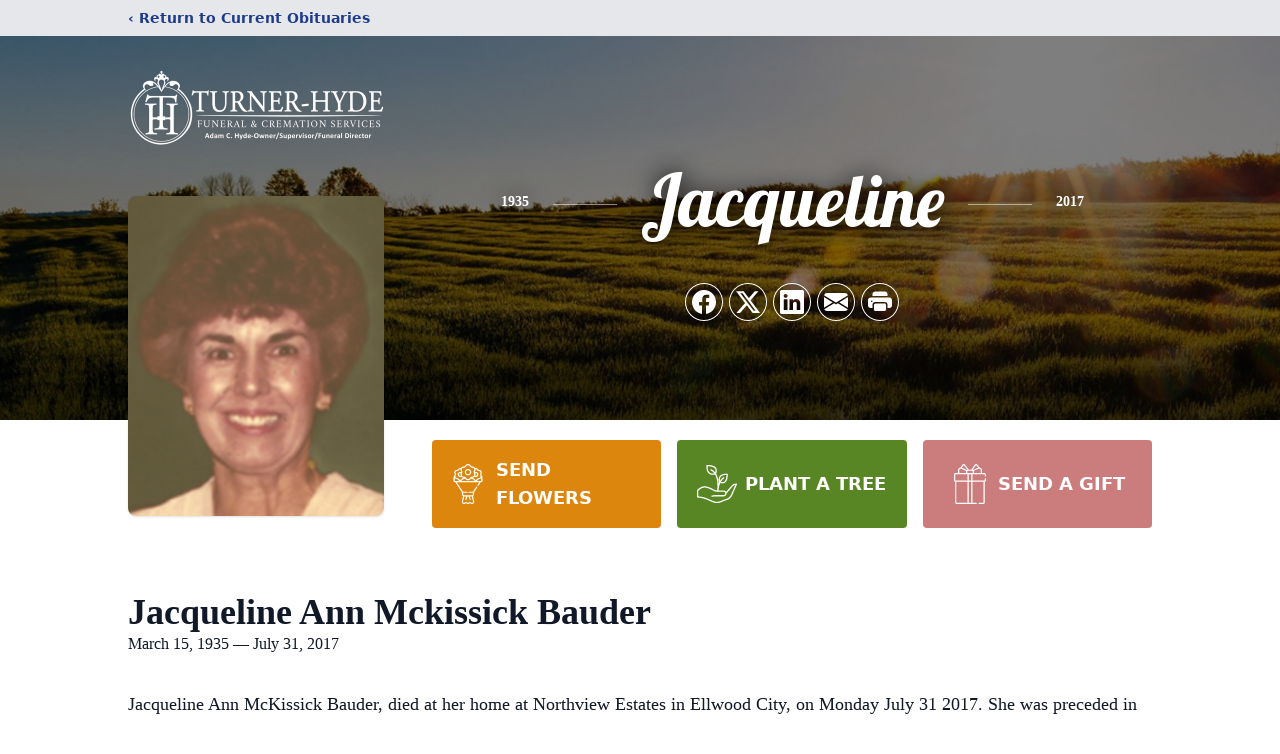

--- FILE ---
content_type: text/html; charset=utf-8
request_url: https://www.google.com/recaptcha/enterprise/anchor?ar=1&k=6LdUycsqAAAAADeYrEFKINf7wavlIxd1zlSrTVKd&co=aHR0cHM6Ly93d3cudHVybmVyZmguY29tOjQ0Mw..&hl=en&type=image&v=PoyoqOPhxBO7pBk68S4YbpHZ&theme=light&size=invisible&badge=bottomright&anchor-ms=20000&execute-ms=30000&cb=eqdb94wuulyz
body_size: 48823
content:
<!DOCTYPE HTML><html dir="ltr" lang="en"><head><meta http-equiv="Content-Type" content="text/html; charset=UTF-8">
<meta http-equiv="X-UA-Compatible" content="IE=edge">
<title>reCAPTCHA</title>
<style type="text/css">
/* cyrillic-ext */
@font-face {
  font-family: 'Roboto';
  font-style: normal;
  font-weight: 400;
  font-stretch: 100%;
  src: url(//fonts.gstatic.com/s/roboto/v48/KFO7CnqEu92Fr1ME7kSn66aGLdTylUAMa3GUBHMdazTgWw.woff2) format('woff2');
  unicode-range: U+0460-052F, U+1C80-1C8A, U+20B4, U+2DE0-2DFF, U+A640-A69F, U+FE2E-FE2F;
}
/* cyrillic */
@font-face {
  font-family: 'Roboto';
  font-style: normal;
  font-weight: 400;
  font-stretch: 100%;
  src: url(//fonts.gstatic.com/s/roboto/v48/KFO7CnqEu92Fr1ME7kSn66aGLdTylUAMa3iUBHMdazTgWw.woff2) format('woff2');
  unicode-range: U+0301, U+0400-045F, U+0490-0491, U+04B0-04B1, U+2116;
}
/* greek-ext */
@font-face {
  font-family: 'Roboto';
  font-style: normal;
  font-weight: 400;
  font-stretch: 100%;
  src: url(//fonts.gstatic.com/s/roboto/v48/KFO7CnqEu92Fr1ME7kSn66aGLdTylUAMa3CUBHMdazTgWw.woff2) format('woff2');
  unicode-range: U+1F00-1FFF;
}
/* greek */
@font-face {
  font-family: 'Roboto';
  font-style: normal;
  font-weight: 400;
  font-stretch: 100%;
  src: url(//fonts.gstatic.com/s/roboto/v48/KFO7CnqEu92Fr1ME7kSn66aGLdTylUAMa3-UBHMdazTgWw.woff2) format('woff2');
  unicode-range: U+0370-0377, U+037A-037F, U+0384-038A, U+038C, U+038E-03A1, U+03A3-03FF;
}
/* math */
@font-face {
  font-family: 'Roboto';
  font-style: normal;
  font-weight: 400;
  font-stretch: 100%;
  src: url(//fonts.gstatic.com/s/roboto/v48/KFO7CnqEu92Fr1ME7kSn66aGLdTylUAMawCUBHMdazTgWw.woff2) format('woff2');
  unicode-range: U+0302-0303, U+0305, U+0307-0308, U+0310, U+0312, U+0315, U+031A, U+0326-0327, U+032C, U+032F-0330, U+0332-0333, U+0338, U+033A, U+0346, U+034D, U+0391-03A1, U+03A3-03A9, U+03B1-03C9, U+03D1, U+03D5-03D6, U+03F0-03F1, U+03F4-03F5, U+2016-2017, U+2034-2038, U+203C, U+2040, U+2043, U+2047, U+2050, U+2057, U+205F, U+2070-2071, U+2074-208E, U+2090-209C, U+20D0-20DC, U+20E1, U+20E5-20EF, U+2100-2112, U+2114-2115, U+2117-2121, U+2123-214F, U+2190, U+2192, U+2194-21AE, U+21B0-21E5, U+21F1-21F2, U+21F4-2211, U+2213-2214, U+2216-22FF, U+2308-230B, U+2310, U+2319, U+231C-2321, U+2336-237A, U+237C, U+2395, U+239B-23B7, U+23D0, U+23DC-23E1, U+2474-2475, U+25AF, U+25B3, U+25B7, U+25BD, U+25C1, U+25CA, U+25CC, U+25FB, U+266D-266F, U+27C0-27FF, U+2900-2AFF, U+2B0E-2B11, U+2B30-2B4C, U+2BFE, U+3030, U+FF5B, U+FF5D, U+1D400-1D7FF, U+1EE00-1EEFF;
}
/* symbols */
@font-face {
  font-family: 'Roboto';
  font-style: normal;
  font-weight: 400;
  font-stretch: 100%;
  src: url(//fonts.gstatic.com/s/roboto/v48/KFO7CnqEu92Fr1ME7kSn66aGLdTylUAMaxKUBHMdazTgWw.woff2) format('woff2');
  unicode-range: U+0001-000C, U+000E-001F, U+007F-009F, U+20DD-20E0, U+20E2-20E4, U+2150-218F, U+2190, U+2192, U+2194-2199, U+21AF, U+21E6-21F0, U+21F3, U+2218-2219, U+2299, U+22C4-22C6, U+2300-243F, U+2440-244A, U+2460-24FF, U+25A0-27BF, U+2800-28FF, U+2921-2922, U+2981, U+29BF, U+29EB, U+2B00-2BFF, U+4DC0-4DFF, U+FFF9-FFFB, U+10140-1018E, U+10190-1019C, U+101A0, U+101D0-101FD, U+102E0-102FB, U+10E60-10E7E, U+1D2C0-1D2D3, U+1D2E0-1D37F, U+1F000-1F0FF, U+1F100-1F1AD, U+1F1E6-1F1FF, U+1F30D-1F30F, U+1F315, U+1F31C, U+1F31E, U+1F320-1F32C, U+1F336, U+1F378, U+1F37D, U+1F382, U+1F393-1F39F, U+1F3A7-1F3A8, U+1F3AC-1F3AF, U+1F3C2, U+1F3C4-1F3C6, U+1F3CA-1F3CE, U+1F3D4-1F3E0, U+1F3ED, U+1F3F1-1F3F3, U+1F3F5-1F3F7, U+1F408, U+1F415, U+1F41F, U+1F426, U+1F43F, U+1F441-1F442, U+1F444, U+1F446-1F449, U+1F44C-1F44E, U+1F453, U+1F46A, U+1F47D, U+1F4A3, U+1F4B0, U+1F4B3, U+1F4B9, U+1F4BB, U+1F4BF, U+1F4C8-1F4CB, U+1F4D6, U+1F4DA, U+1F4DF, U+1F4E3-1F4E6, U+1F4EA-1F4ED, U+1F4F7, U+1F4F9-1F4FB, U+1F4FD-1F4FE, U+1F503, U+1F507-1F50B, U+1F50D, U+1F512-1F513, U+1F53E-1F54A, U+1F54F-1F5FA, U+1F610, U+1F650-1F67F, U+1F687, U+1F68D, U+1F691, U+1F694, U+1F698, U+1F6AD, U+1F6B2, U+1F6B9-1F6BA, U+1F6BC, U+1F6C6-1F6CF, U+1F6D3-1F6D7, U+1F6E0-1F6EA, U+1F6F0-1F6F3, U+1F6F7-1F6FC, U+1F700-1F7FF, U+1F800-1F80B, U+1F810-1F847, U+1F850-1F859, U+1F860-1F887, U+1F890-1F8AD, U+1F8B0-1F8BB, U+1F8C0-1F8C1, U+1F900-1F90B, U+1F93B, U+1F946, U+1F984, U+1F996, U+1F9E9, U+1FA00-1FA6F, U+1FA70-1FA7C, U+1FA80-1FA89, U+1FA8F-1FAC6, U+1FACE-1FADC, U+1FADF-1FAE9, U+1FAF0-1FAF8, U+1FB00-1FBFF;
}
/* vietnamese */
@font-face {
  font-family: 'Roboto';
  font-style: normal;
  font-weight: 400;
  font-stretch: 100%;
  src: url(//fonts.gstatic.com/s/roboto/v48/KFO7CnqEu92Fr1ME7kSn66aGLdTylUAMa3OUBHMdazTgWw.woff2) format('woff2');
  unicode-range: U+0102-0103, U+0110-0111, U+0128-0129, U+0168-0169, U+01A0-01A1, U+01AF-01B0, U+0300-0301, U+0303-0304, U+0308-0309, U+0323, U+0329, U+1EA0-1EF9, U+20AB;
}
/* latin-ext */
@font-face {
  font-family: 'Roboto';
  font-style: normal;
  font-weight: 400;
  font-stretch: 100%;
  src: url(//fonts.gstatic.com/s/roboto/v48/KFO7CnqEu92Fr1ME7kSn66aGLdTylUAMa3KUBHMdazTgWw.woff2) format('woff2');
  unicode-range: U+0100-02BA, U+02BD-02C5, U+02C7-02CC, U+02CE-02D7, U+02DD-02FF, U+0304, U+0308, U+0329, U+1D00-1DBF, U+1E00-1E9F, U+1EF2-1EFF, U+2020, U+20A0-20AB, U+20AD-20C0, U+2113, U+2C60-2C7F, U+A720-A7FF;
}
/* latin */
@font-face {
  font-family: 'Roboto';
  font-style: normal;
  font-weight: 400;
  font-stretch: 100%;
  src: url(//fonts.gstatic.com/s/roboto/v48/KFO7CnqEu92Fr1ME7kSn66aGLdTylUAMa3yUBHMdazQ.woff2) format('woff2');
  unicode-range: U+0000-00FF, U+0131, U+0152-0153, U+02BB-02BC, U+02C6, U+02DA, U+02DC, U+0304, U+0308, U+0329, U+2000-206F, U+20AC, U+2122, U+2191, U+2193, U+2212, U+2215, U+FEFF, U+FFFD;
}
/* cyrillic-ext */
@font-face {
  font-family: 'Roboto';
  font-style: normal;
  font-weight: 500;
  font-stretch: 100%;
  src: url(//fonts.gstatic.com/s/roboto/v48/KFO7CnqEu92Fr1ME7kSn66aGLdTylUAMa3GUBHMdazTgWw.woff2) format('woff2');
  unicode-range: U+0460-052F, U+1C80-1C8A, U+20B4, U+2DE0-2DFF, U+A640-A69F, U+FE2E-FE2F;
}
/* cyrillic */
@font-face {
  font-family: 'Roboto';
  font-style: normal;
  font-weight: 500;
  font-stretch: 100%;
  src: url(//fonts.gstatic.com/s/roboto/v48/KFO7CnqEu92Fr1ME7kSn66aGLdTylUAMa3iUBHMdazTgWw.woff2) format('woff2');
  unicode-range: U+0301, U+0400-045F, U+0490-0491, U+04B0-04B1, U+2116;
}
/* greek-ext */
@font-face {
  font-family: 'Roboto';
  font-style: normal;
  font-weight: 500;
  font-stretch: 100%;
  src: url(//fonts.gstatic.com/s/roboto/v48/KFO7CnqEu92Fr1ME7kSn66aGLdTylUAMa3CUBHMdazTgWw.woff2) format('woff2');
  unicode-range: U+1F00-1FFF;
}
/* greek */
@font-face {
  font-family: 'Roboto';
  font-style: normal;
  font-weight: 500;
  font-stretch: 100%;
  src: url(//fonts.gstatic.com/s/roboto/v48/KFO7CnqEu92Fr1ME7kSn66aGLdTylUAMa3-UBHMdazTgWw.woff2) format('woff2');
  unicode-range: U+0370-0377, U+037A-037F, U+0384-038A, U+038C, U+038E-03A1, U+03A3-03FF;
}
/* math */
@font-face {
  font-family: 'Roboto';
  font-style: normal;
  font-weight: 500;
  font-stretch: 100%;
  src: url(//fonts.gstatic.com/s/roboto/v48/KFO7CnqEu92Fr1ME7kSn66aGLdTylUAMawCUBHMdazTgWw.woff2) format('woff2');
  unicode-range: U+0302-0303, U+0305, U+0307-0308, U+0310, U+0312, U+0315, U+031A, U+0326-0327, U+032C, U+032F-0330, U+0332-0333, U+0338, U+033A, U+0346, U+034D, U+0391-03A1, U+03A3-03A9, U+03B1-03C9, U+03D1, U+03D5-03D6, U+03F0-03F1, U+03F4-03F5, U+2016-2017, U+2034-2038, U+203C, U+2040, U+2043, U+2047, U+2050, U+2057, U+205F, U+2070-2071, U+2074-208E, U+2090-209C, U+20D0-20DC, U+20E1, U+20E5-20EF, U+2100-2112, U+2114-2115, U+2117-2121, U+2123-214F, U+2190, U+2192, U+2194-21AE, U+21B0-21E5, U+21F1-21F2, U+21F4-2211, U+2213-2214, U+2216-22FF, U+2308-230B, U+2310, U+2319, U+231C-2321, U+2336-237A, U+237C, U+2395, U+239B-23B7, U+23D0, U+23DC-23E1, U+2474-2475, U+25AF, U+25B3, U+25B7, U+25BD, U+25C1, U+25CA, U+25CC, U+25FB, U+266D-266F, U+27C0-27FF, U+2900-2AFF, U+2B0E-2B11, U+2B30-2B4C, U+2BFE, U+3030, U+FF5B, U+FF5D, U+1D400-1D7FF, U+1EE00-1EEFF;
}
/* symbols */
@font-face {
  font-family: 'Roboto';
  font-style: normal;
  font-weight: 500;
  font-stretch: 100%;
  src: url(//fonts.gstatic.com/s/roboto/v48/KFO7CnqEu92Fr1ME7kSn66aGLdTylUAMaxKUBHMdazTgWw.woff2) format('woff2');
  unicode-range: U+0001-000C, U+000E-001F, U+007F-009F, U+20DD-20E0, U+20E2-20E4, U+2150-218F, U+2190, U+2192, U+2194-2199, U+21AF, U+21E6-21F0, U+21F3, U+2218-2219, U+2299, U+22C4-22C6, U+2300-243F, U+2440-244A, U+2460-24FF, U+25A0-27BF, U+2800-28FF, U+2921-2922, U+2981, U+29BF, U+29EB, U+2B00-2BFF, U+4DC0-4DFF, U+FFF9-FFFB, U+10140-1018E, U+10190-1019C, U+101A0, U+101D0-101FD, U+102E0-102FB, U+10E60-10E7E, U+1D2C0-1D2D3, U+1D2E0-1D37F, U+1F000-1F0FF, U+1F100-1F1AD, U+1F1E6-1F1FF, U+1F30D-1F30F, U+1F315, U+1F31C, U+1F31E, U+1F320-1F32C, U+1F336, U+1F378, U+1F37D, U+1F382, U+1F393-1F39F, U+1F3A7-1F3A8, U+1F3AC-1F3AF, U+1F3C2, U+1F3C4-1F3C6, U+1F3CA-1F3CE, U+1F3D4-1F3E0, U+1F3ED, U+1F3F1-1F3F3, U+1F3F5-1F3F7, U+1F408, U+1F415, U+1F41F, U+1F426, U+1F43F, U+1F441-1F442, U+1F444, U+1F446-1F449, U+1F44C-1F44E, U+1F453, U+1F46A, U+1F47D, U+1F4A3, U+1F4B0, U+1F4B3, U+1F4B9, U+1F4BB, U+1F4BF, U+1F4C8-1F4CB, U+1F4D6, U+1F4DA, U+1F4DF, U+1F4E3-1F4E6, U+1F4EA-1F4ED, U+1F4F7, U+1F4F9-1F4FB, U+1F4FD-1F4FE, U+1F503, U+1F507-1F50B, U+1F50D, U+1F512-1F513, U+1F53E-1F54A, U+1F54F-1F5FA, U+1F610, U+1F650-1F67F, U+1F687, U+1F68D, U+1F691, U+1F694, U+1F698, U+1F6AD, U+1F6B2, U+1F6B9-1F6BA, U+1F6BC, U+1F6C6-1F6CF, U+1F6D3-1F6D7, U+1F6E0-1F6EA, U+1F6F0-1F6F3, U+1F6F7-1F6FC, U+1F700-1F7FF, U+1F800-1F80B, U+1F810-1F847, U+1F850-1F859, U+1F860-1F887, U+1F890-1F8AD, U+1F8B0-1F8BB, U+1F8C0-1F8C1, U+1F900-1F90B, U+1F93B, U+1F946, U+1F984, U+1F996, U+1F9E9, U+1FA00-1FA6F, U+1FA70-1FA7C, U+1FA80-1FA89, U+1FA8F-1FAC6, U+1FACE-1FADC, U+1FADF-1FAE9, U+1FAF0-1FAF8, U+1FB00-1FBFF;
}
/* vietnamese */
@font-face {
  font-family: 'Roboto';
  font-style: normal;
  font-weight: 500;
  font-stretch: 100%;
  src: url(//fonts.gstatic.com/s/roboto/v48/KFO7CnqEu92Fr1ME7kSn66aGLdTylUAMa3OUBHMdazTgWw.woff2) format('woff2');
  unicode-range: U+0102-0103, U+0110-0111, U+0128-0129, U+0168-0169, U+01A0-01A1, U+01AF-01B0, U+0300-0301, U+0303-0304, U+0308-0309, U+0323, U+0329, U+1EA0-1EF9, U+20AB;
}
/* latin-ext */
@font-face {
  font-family: 'Roboto';
  font-style: normal;
  font-weight: 500;
  font-stretch: 100%;
  src: url(//fonts.gstatic.com/s/roboto/v48/KFO7CnqEu92Fr1ME7kSn66aGLdTylUAMa3KUBHMdazTgWw.woff2) format('woff2');
  unicode-range: U+0100-02BA, U+02BD-02C5, U+02C7-02CC, U+02CE-02D7, U+02DD-02FF, U+0304, U+0308, U+0329, U+1D00-1DBF, U+1E00-1E9F, U+1EF2-1EFF, U+2020, U+20A0-20AB, U+20AD-20C0, U+2113, U+2C60-2C7F, U+A720-A7FF;
}
/* latin */
@font-face {
  font-family: 'Roboto';
  font-style: normal;
  font-weight: 500;
  font-stretch: 100%;
  src: url(//fonts.gstatic.com/s/roboto/v48/KFO7CnqEu92Fr1ME7kSn66aGLdTylUAMa3yUBHMdazQ.woff2) format('woff2');
  unicode-range: U+0000-00FF, U+0131, U+0152-0153, U+02BB-02BC, U+02C6, U+02DA, U+02DC, U+0304, U+0308, U+0329, U+2000-206F, U+20AC, U+2122, U+2191, U+2193, U+2212, U+2215, U+FEFF, U+FFFD;
}
/* cyrillic-ext */
@font-face {
  font-family: 'Roboto';
  font-style: normal;
  font-weight: 900;
  font-stretch: 100%;
  src: url(//fonts.gstatic.com/s/roboto/v48/KFO7CnqEu92Fr1ME7kSn66aGLdTylUAMa3GUBHMdazTgWw.woff2) format('woff2');
  unicode-range: U+0460-052F, U+1C80-1C8A, U+20B4, U+2DE0-2DFF, U+A640-A69F, U+FE2E-FE2F;
}
/* cyrillic */
@font-face {
  font-family: 'Roboto';
  font-style: normal;
  font-weight: 900;
  font-stretch: 100%;
  src: url(//fonts.gstatic.com/s/roboto/v48/KFO7CnqEu92Fr1ME7kSn66aGLdTylUAMa3iUBHMdazTgWw.woff2) format('woff2');
  unicode-range: U+0301, U+0400-045F, U+0490-0491, U+04B0-04B1, U+2116;
}
/* greek-ext */
@font-face {
  font-family: 'Roboto';
  font-style: normal;
  font-weight: 900;
  font-stretch: 100%;
  src: url(//fonts.gstatic.com/s/roboto/v48/KFO7CnqEu92Fr1ME7kSn66aGLdTylUAMa3CUBHMdazTgWw.woff2) format('woff2');
  unicode-range: U+1F00-1FFF;
}
/* greek */
@font-face {
  font-family: 'Roboto';
  font-style: normal;
  font-weight: 900;
  font-stretch: 100%;
  src: url(//fonts.gstatic.com/s/roboto/v48/KFO7CnqEu92Fr1ME7kSn66aGLdTylUAMa3-UBHMdazTgWw.woff2) format('woff2');
  unicode-range: U+0370-0377, U+037A-037F, U+0384-038A, U+038C, U+038E-03A1, U+03A3-03FF;
}
/* math */
@font-face {
  font-family: 'Roboto';
  font-style: normal;
  font-weight: 900;
  font-stretch: 100%;
  src: url(//fonts.gstatic.com/s/roboto/v48/KFO7CnqEu92Fr1ME7kSn66aGLdTylUAMawCUBHMdazTgWw.woff2) format('woff2');
  unicode-range: U+0302-0303, U+0305, U+0307-0308, U+0310, U+0312, U+0315, U+031A, U+0326-0327, U+032C, U+032F-0330, U+0332-0333, U+0338, U+033A, U+0346, U+034D, U+0391-03A1, U+03A3-03A9, U+03B1-03C9, U+03D1, U+03D5-03D6, U+03F0-03F1, U+03F4-03F5, U+2016-2017, U+2034-2038, U+203C, U+2040, U+2043, U+2047, U+2050, U+2057, U+205F, U+2070-2071, U+2074-208E, U+2090-209C, U+20D0-20DC, U+20E1, U+20E5-20EF, U+2100-2112, U+2114-2115, U+2117-2121, U+2123-214F, U+2190, U+2192, U+2194-21AE, U+21B0-21E5, U+21F1-21F2, U+21F4-2211, U+2213-2214, U+2216-22FF, U+2308-230B, U+2310, U+2319, U+231C-2321, U+2336-237A, U+237C, U+2395, U+239B-23B7, U+23D0, U+23DC-23E1, U+2474-2475, U+25AF, U+25B3, U+25B7, U+25BD, U+25C1, U+25CA, U+25CC, U+25FB, U+266D-266F, U+27C0-27FF, U+2900-2AFF, U+2B0E-2B11, U+2B30-2B4C, U+2BFE, U+3030, U+FF5B, U+FF5D, U+1D400-1D7FF, U+1EE00-1EEFF;
}
/* symbols */
@font-face {
  font-family: 'Roboto';
  font-style: normal;
  font-weight: 900;
  font-stretch: 100%;
  src: url(//fonts.gstatic.com/s/roboto/v48/KFO7CnqEu92Fr1ME7kSn66aGLdTylUAMaxKUBHMdazTgWw.woff2) format('woff2');
  unicode-range: U+0001-000C, U+000E-001F, U+007F-009F, U+20DD-20E0, U+20E2-20E4, U+2150-218F, U+2190, U+2192, U+2194-2199, U+21AF, U+21E6-21F0, U+21F3, U+2218-2219, U+2299, U+22C4-22C6, U+2300-243F, U+2440-244A, U+2460-24FF, U+25A0-27BF, U+2800-28FF, U+2921-2922, U+2981, U+29BF, U+29EB, U+2B00-2BFF, U+4DC0-4DFF, U+FFF9-FFFB, U+10140-1018E, U+10190-1019C, U+101A0, U+101D0-101FD, U+102E0-102FB, U+10E60-10E7E, U+1D2C0-1D2D3, U+1D2E0-1D37F, U+1F000-1F0FF, U+1F100-1F1AD, U+1F1E6-1F1FF, U+1F30D-1F30F, U+1F315, U+1F31C, U+1F31E, U+1F320-1F32C, U+1F336, U+1F378, U+1F37D, U+1F382, U+1F393-1F39F, U+1F3A7-1F3A8, U+1F3AC-1F3AF, U+1F3C2, U+1F3C4-1F3C6, U+1F3CA-1F3CE, U+1F3D4-1F3E0, U+1F3ED, U+1F3F1-1F3F3, U+1F3F5-1F3F7, U+1F408, U+1F415, U+1F41F, U+1F426, U+1F43F, U+1F441-1F442, U+1F444, U+1F446-1F449, U+1F44C-1F44E, U+1F453, U+1F46A, U+1F47D, U+1F4A3, U+1F4B0, U+1F4B3, U+1F4B9, U+1F4BB, U+1F4BF, U+1F4C8-1F4CB, U+1F4D6, U+1F4DA, U+1F4DF, U+1F4E3-1F4E6, U+1F4EA-1F4ED, U+1F4F7, U+1F4F9-1F4FB, U+1F4FD-1F4FE, U+1F503, U+1F507-1F50B, U+1F50D, U+1F512-1F513, U+1F53E-1F54A, U+1F54F-1F5FA, U+1F610, U+1F650-1F67F, U+1F687, U+1F68D, U+1F691, U+1F694, U+1F698, U+1F6AD, U+1F6B2, U+1F6B9-1F6BA, U+1F6BC, U+1F6C6-1F6CF, U+1F6D3-1F6D7, U+1F6E0-1F6EA, U+1F6F0-1F6F3, U+1F6F7-1F6FC, U+1F700-1F7FF, U+1F800-1F80B, U+1F810-1F847, U+1F850-1F859, U+1F860-1F887, U+1F890-1F8AD, U+1F8B0-1F8BB, U+1F8C0-1F8C1, U+1F900-1F90B, U+1F93B, U+1F946, U+1F984, U+1F996, U+1F9E9, U+1FA00-1FA6F, U+1FA70-1FA7C, U+1FA80-1FA89, U+1FA8F-1FAC6, U+1FACE-1FADC, U+1FADF-1FAE9, U+1FAF0-1FAF8, U+1FB00-1FBFF;
}
/* vietnamese */
@font-face {
  font-family: 'Roboto';
  font-style: normal;
  font-weight: 900;
  font-stretch: 100%;
  src: url(//fonts.gstatic.com/s/roboto/v48/KFO7CnqEu92Fr1ME7kSn66aGLdTylUAMa3OUBHMdazTgWw.woff2) format('woff2');
  unicode-range: U+0102-0103, U+0110-0111, U+0128-0129, U+0168-0169, U+01A0-01A1, U+01AF-01B0, U+0300-0301, U+0303-0304, U+0308-0309, U+0323, U+0329, U+1EA0-1EF9, U+20AB;
}
/* latin-ext */
@font-face {
  font-family: 'Roboto';
  font-style: normal;
  font-weight: 900;
  font-stretch: 100%;
  src: url(//fonts.gstatic.com/s/roboto/v48/KFO7CnqEu92Fr1ME7kSn66aGLdTylUAMa3KUBHMdazTgWw.woff2) format('woff2');
  unicode-range: U+0100-02BA, U+02BD-02C5, U+02C7-02CC, U+02CE-02D7, U+02DD-02FF, U+0304, U+0308, U+0329, U+1D00-1DBF, U+1E00-1E9F, U+1EF2-1EFF, U+2020, U+20A0-20AB, U+20AD-20C0, U+2113, U+2C60-2C7F, U+A720-A7FF;
}
/* latin */
@font-face {
  font-family: 'Roboto';
  font-style: normal;
  font-weight: 900;
  font-stretch: 100%;
  src: url(//fonts.gstatic.com/s/roboto/v48/KFO7CnqEu92Fr1ME7kSn66aGLdTylUAMa3yUBHMdazQ.woff2) format('woff2');
  unicode-range: U+0000-00FF, U+0131, U+0152-0153, U+02BB-02BC, U+02C6, U+02DA, U+02DC, U+0304, U+0308, U+0329, U+2000-206F, U+20AC, U+2122, U+2191, U+2193, U+2212, U+2215, U+FEFF, U+FFFD;
}

</style>
<link rel="stylesheet" type="text/css" href="https://www.gstatic.com/recaptcha/releases/PoyoqOPhxBO7pBk68S4YbpHZ/styles__ltr.css">
<script nonce="gKkcHGFd2OQFtIVWVdwM0g" type="text/javascript">window['__recaptcha_api'] = 'https://www.google.com/recaptcha/enterprise/';</script>
<script type="text/javascript" src="https://www.gstatic.com/recaptcha/releases/PoyoqOPhxBO7pBk68S4YbpHZ/recaptcha__en.js" nonce="gKkcHGFd2OQFtIVWVdwM0g">
      
    </script></head>
<body><div id="rc-anchor-alert" class="rc-anchor-alert"></div>
<input type="hidden" id="recaptcha-token" value="[base64]">
<script type="text/javascript" nonce="gKkcHGFd2OQFtIVWVdwM0g">
      recaptcha.anchor.Main.init("[\x22ainput\x22,[\x22bgdata\x22,\x22\x22,\[base64]/[base64]/MjU1Ong/[base64]/[base64]/[base64]/[base64]/[base64]/[base64]/[base64]/[base64]/[base64]/[base64]/[base64]/[base64]/[base64]/[base64]/[base64]\\u003d\x22,\[base64]\x22,\x22cijCpMKtEgE/w7HCiMKEwqFvS8Kyw4clw78owr04KCZyY8KLwqZJwozCjGfDu8KaDw7Cuj3DrsKnwoBFXEh0Pw7CrcOtC8KcWcKuW8O+w4oDwrXDk8O+MsOewrlWDMOZPErDljdNwojCrcORw7oNw4bCr8KDwqkfdcKnZ8KOHcKHdcOwCR7DnhxJw7FGwrrDhC9/wqnCvcKswprDqBs1eMOmw5c+TFknw6plw71YBsKHd8KGw67DoBk5f8K0FW7CsDALw6N9a2nCtcKLw7c3wqfCisKtG1c2wpJCeSZPwq9SD8OQwodnUsO+wpXCpXJ4woXDoMOZw7chdzFzJ8OJXCV7wpFkDsKUw5nCgcKIw5AawpDDrXNgwplqwoVZTy4YMMOQMl/[base64]/Ch8Opw4s6b2JSLcKeBAfCjBHCl0sBwp3DvsODw4jDsyDDgzBRBiFXSMKDwqU9EMOJw5lBwpJiHcKfwp/[base64]/CpzlBw5XCosKzwqpcwqHDjDdMwqPDqMKnw6RMwps1H8KJE8OFw6/[base64]/DqkzCuTsgw6rCnsKOPMK+wqcEw7NEwqbChcOcdcOuFkzCq8KKw47Dlz7CjXLDucKJw7lwDsOiYU0Rd8KeK8KOMcKPLUYTNsKowpAWEmbChMKgacO6w58nwrEMZ1dXw59Lwq/DlcKgf8K2wo4Iw7/DtcKNwpHDnX0eRsKgwpXDr0/DicO0w4kPwotMwoTCjcObw4PCkyhqw5BhwoVdw4nCsgLDkXF+WHVgLcKXwq03e8O+w7zDmGPDscOKw5RzfMOobnPCp8KmJhNrZSkXwohFwrNCa2jDjcOHJ2bDnMK7BAMOwoJrJsOgw4bCtArCr2/CmRPDvcKWwr/Cq8OOdcKeaSfDlFVrw611RsOFw7g/w7YFI8O5BFjDoMKJSsKaw5XDnMKMZVwWVcK3woHDu21PwpfCklvCqcOaBMOwLBLDvBnDswrCv8OhNU/DkCIewqJeOWN6K8Omw5VmJcKgw6XCjnPCp1jDn8KOw5bDmRt9w6XDkQNxPMOaw63Dpg/CqAtKw6PCknIGwqfCusKsWsO2Y8Kqw6bCrANPQRzDkE5BwpZCVzjCsgM7wrzCjsKHTEA/wpMfw6Vrw7Uiw4IGGMOmRMOnwoZSwpgmHkXDn3sFDcOFwqnCsXRIw4JjwpfDpMOINcKTD8OYL2ozwrEnwqDCjcOcTsKFO0EuesOQJBDDiXbDmkzDgsKVaMO/w60MesOFw4/[base64]/Dil3DqlxCwqvCj8O+aS8pFQvCucK3JRU+H8KZKzfCh8KQHCMRw6UywoDCpsOEUBXCtDrDjsOYwoTChsK5fTnCjlXCq0/CocO9BnrDrB4NPBrDqzk8w63Cu8OOTTvCuA82w7fDksKOw6HCgsOmbXARJRI0OcOcwph5AcKpF2xJwqE9w6LCg2/DmMKLwq1ZGDlew511wpUewrLDkCjCt8OSw54Swo9yw5bDt2R2KkrDsALCgUZQFSkyfMKGwq5NTsO8woXCv8KYPsODwo/CisOfPBF4PCfDp8Oiw4crSyDDuX00KgoWOMO7KBrCocKHw5g6ehlrYyvDoMKLM8KqN8KlwqXDucO7K2HDnUPDvBUDw7zDosOkUV/DoyY+b0zDjQgEw40cPcOMKBPDsxfDlMKAdE8TK3bCvyoqw5YmVFMKwpdzwo4URmDDmMORwpbCvHckRsKpN8KXWcOHbWwoNcK8NsKjwp4sw6zCvhVyGinDjzQiIMKmMV1UBTYKNEc8KS3Cl0fDrGrDvDkrwpMiw5VfeMKBNVIeCsK/w5rCmsO7w6nCn0Iuw6onSsKZacOiZXfCvHp0w55pN03DmAjCucO0w5TCu3hcZwfDtzppf8OVwp15PxV3f1ticHxXOn/Cl2TCqMKHLAvDoifDrSPDvC7Dlh/DpzrCiQnDscOFIsKgM2PDn8OvRUEtHwFdYB/ChGIyah5WasKnw67DoMOOO8OjY8OAb8KOdzAqRnB/w7rCqMOQIU5Gw7DDp0XCjMOLw7HDlnzCkmwbw6pHwpQ/C8Kgw4XDkVQaw5fDmFrClMOdDcOiw4d8HcKZUzh6J8Khw6o8woTDhwrChsOQw5zDgcKAwqUcw5zChWfDscKmFcKOw4vCl8OOwrrCh0XCmXdAWGTCsQQIw6Yvw7HCvwDDtMKUw7zDmREnGMKqw5LDiMKKAMOYwqQXwojDiMOMw6zDqMO/wqjDqsKcMxgnGmYPw6pPK8OkN8K1UApDVWVSw5zDqMOxwrdmwrvDlz8SwoApwqPCoibCjiRKwrTDrzPCrsKjQCxxcTjDocKsVsOlwqcqfsO6wq7CphLCiMKqA8KeRDHDkBJawpTCoALCiT49X8OOwqHDrHfCmMOZD8K/Xk4ydMOuw54JCnLChCfCjFVuIMOYNsOpwpXDvADDvcOGThvDgSjCqm8TVcKiwrzCuijChBDCinLDt2nDvXzCuTxXGH/[base64]/XATDrcOzGgtdwojDrx/Dl8OSw4cHSxnDvsOeCmTCicODEFIhU8OqLMO6w6ZvGErCrsOBwq3DojDCgsKoPcKGSsO8dsOmIXQ7MsOSw7fDqUksw55LGEXCrifDtR/Du8O/[base64]/[base64]/[base64]/DkjUpc0/CsMKkwpjDsV8Nwo3DjcKtwrgYwqvDrsKRwpbCrsO2aR0qw7jCtkfDvUwewrzCmsKhwqQaAMK7w5N+DcKEwp0CA8KjwpDClMKvesOUB8Kuw6/CoXLDusKBw555esO3HsOpesOew5XCs8OPMcOOWwrDuiIdwqMDw5rDgcKmM8OME8K+CMOcKWA2agPCqkfCgsKhHnRiw482w4XDqV5/[base64]/DpMOnIMO3w4PCuwTDjMO3w4HDhsKmDMOIwo/DrhxOw4psFMKtw5TDon5vZi/DiQVNw6rCucKnecOww5nDk8KMJcKXw7pod8OCbsK8J8KUFXQ4woxHwrckwqRcwp7DhEhfwqtpaU7CglwRwqvDtsOnHQo+S19/BCTDjsOmw67Dj2tywrQNFQkuFzpiw64TTUJ1JlsbV1fCpCsew6/Diy/Ct8Ksw7vCiVReChETwqXDgEfChMO0w41Nw6ZIw5bDv8KOwrsDSh7Ck8KHwo18w4RiwqXCscKrw4/DhWxRexVYw4lzSV4+ai3DisKWwptQU09uXVMHwoHCnFHDsz3DpW3CvR/[base64]/Dq13DnMO6SsO1wqLCvSphJFRiIQjCh8Kjwohow4EEwrA7K8KjeMKbwpPCtiXCkhZQw71VFGfDkcKKwqlhLEptfcKqwpUYJ8OeTld7w6UkwoFjJxzCgcKLw6PCucO/OyAew7nDqcKiwrXDvhDDsEHDplfClcO7w45Ww4g/[base64]/DVDCjFTCmxl6wrEhKsOiwqvDiMKVe8OHw7PCnsKdw7FUMnHDgMK6w4jCm8O8YGPDinZfwq/Dqg0Mw5TCsHHClEV3L0NxeMOtI0VGa1TDv0bCl8OiwobCgMO4DQvCt1fCvjsQegbCo8OUw78Kw7lzwrApwpZVbhvCqUXDm8OCf8OxIcKvZxQiwp/DpFk4w5jCjkrCrcKeasOiXVrClcOTwqrCjcKVw64ewpLChMOEwqLDr2piwrZvaHvDjcKKw6nDr8KzaFkoCHw5w6glfsOQwrRCIsOwwonDrMO/w6LDp8KXw5pVw57Du8O9wqBBwrlcwqjCozYKE8KPYk0uwojDnsONwpZ7wp1dw7bDjSIMB8KFPsOdOUYMUHpWCy4nfw3Dsh/DpSLDvMKBwpsAw4LDncO7XTYGaCVCwpFoIcOgw7HDtcOYwrpRU8Kaw7ciWsOiwpkmUsOTOmbCrsOvdXrClsO1LGcGTcOCw5xMRQItBSbCn8OnBHJXHzjCpBI9w5nCjVZTwqXCmkHDmmJCwpjDkcOVI0bCn8O2W8OZwrN6ZsK9wqBCw5kcwr/CpMOmw5cgTDvCgcOZJFVGwoHCnig3ZsOjS1jDiks+P3zCpcKEMX/CpsOBw450wrzCrsKbCcOGeTrDh8ONLHRAM1MHf8O3PGE6woh1GcOww5zDjVdEDWPCsxvChi0PcsKuwrkPYxU/MgbCrcKnwq8bNsK2IcOZfhtWw4BvwrPChhPCu8Kaw57DgcKow5XDni8AwrXCsRACwo3DssKZWMKhw7jChsKxdmHDhsKFdMKXK8Kuw6N/[base64]/w5bDisOnNsONw6TCsMOkTn5pw5fDkTwXwqDClcK+fG8FUMOzFg/DucOGwp/[base64]/[base64]/Cq0kxwpfCnsOtKsKkFQ0Gw4DDj8O8OEXDi8K7InnDo3HDqz7DghUyQMO/GMKEYsO1w49kw6k9wpfDrcK0wq3CtxPCicOPw6FKw4zCmWDChEpxLkh+JDTDgsKmwrwCWsOdwqRHw7NUwp4DLMKywrTCkMK0aCJtfsOWwphYwo/CiyYfbcOYXGDCjsObJcKsfsOTw59Pw5VKecOVJ8KZIsOKw4fClcK0w4rCgMOhBjjCgsOgwrcLw6jDtlVxwpVxwrfDozhEwrHCpGplwqDCqcKIESgOHcKzw4Z0N0/Dj3TDhcODwp1hwovCpHPDsMKUw4IjeAcFwr8lw6bCo8KZWMK6wpfCscKSwqwyw4DCh8KHwoccIsO+wqIxw4LDlAUjOForw7/[base64]/Dnz3DvsKoQ8OcGFsFGlg8w7jDvcO9w5YvwrRiw5Jqw553IV5HN1Mawr/Cj25CAcOBw6TCjsKAVx3Dp8Kie0AJwrJnKcKKwq7Di8Ohwr9cJ19MwpZJdMOqLxfDvcOGwpR1w5HDjsO2AsK6FsORUMOTB8KVw7/Ds8OnwqbDvy3Co8OrcsOHwqV8B1XDuhzCqcOWw7LCrcKrw7fCp0bCqcObwo8oEcK9QMKzeSUSw7l6woBGQGgTVcOwTxzCpBbDt8OKFRfCny/CjHxeEsOvwpzCisOZw49Fw6URw5FAQcOFeMKjY8KHwqcRfMKawrgRAAfChsK1XMKUwq3CvcOJM8KTATzCrV9Mw7JvUWDCly0kBMK7wq/Duj/[base64]/RcOMwpvDs8KOPcOCw5puw4Y2w59EN8O0w5zDmsOQw5PChMK0wqc1LsO8P3vCniFqwrkgw6dKAcOfdCZ/OSfCssKUagdUA0JHwq4CwqHDvBPChGBCwogjP8O3YMOqw5lhVsOENkkdwp7ClMKPScOkw6XDjjhbAcKiwrzCncOWeBTDtsOocMOQw6HDjsKcfsOCcsO6wr/Dn1RFw61EwofDq2JCDcKMRzVPwqzCty3ChMOwe8ORRcKww7rCtcOuYMKawo3DucOvwq9tdkYFwpnCj8K+w6pMQMO8XMKRwqxzcsKewoRSw7jCmcOubsOTw7fCsMKADGHDjArDtcKWw7/CksKrcgp9NMOLe8K7wqglwoEtC1xmCTVuwoLDl1TCoMO7bA/DhwvCo04xamjDuzVHFsKdYMOoM0HCsHPDnMKMwqV1wpEmKDnCvsKYw6QTX3rCiyrDlEVjHMOfw53Dhhhvw4nCmsKKGAIrw4vCnsOQZ3DCuEclw4BcdcKjNsK/w67DgRnDk8K1wrzCucKdwodyVsOgwqPCtwsYw53DlsOUWnLDgA4pFX/DjnDDgcOqw41GFz/DsELDvsOpwrA7wq7Cj0/DlTFewp7CpBbCs8O0M2QgIEfClRfDmcOYwonDsMOuT2nDtm/CgMObFsOCwpjDjENuwosPZcKRfxQvacOawo19wrTDj0MBTcKhADxuw6nDiMK7wr3CrMKiwrbCo8KOw491GcKswoguwrrDs8OTRXItw4XCnsKtwq7Cq8KjG8Ksw6sLLm1lw4ZJwq57CFdUw6QJOsKWwp0kCjjDgilgZTzCm8KjwpfCmMKxw5tRPBzCuk/DqWDDg8OZKnLCmBDCs8O5w6YbwpHCj8K5HMKUw7Y5PzYnwqzClcODaRNsIMOeI8OKLUnCi8O0wppmDsOeRDBIw5bDscOuC8O3wo3Cnk/Cg3opSAgLZU3Ci8KDw5TCuRoYP8OqF8O8wrPDjsOvLsKswqsCIcOQw6gNwoJXwr/Cm8KvFsO7wrnCkMKwIcOZw7/DmcKow5bDulHCqDZlw7AUGsKPwoTChsKyX8Khw6HDj8KjJgAcw7/DscOPI8KzZ8KswpBVR8OrOMKRw5VMUcODQXR1w4LCiMKBKG9pScKHw5TDpUZ2aW/Ct8OZJ8KRWS4vBmPDj8KBWiZMeh4oBsOjA23DmsO8D8KXbcOfw6PDm8OuamHCjkJ9wqzDhcObworDkMORAQ/CqnvDs8Ocw4E9UAbDl8OAwrDDncOECcKqw6d8DXLDvyZ/URTDh8KcNB3Dp17DlQRcw6VCWibDqlclw4DDligswqrChsO4w5TCkifCgMKvw48UwrjDicKmw5UHw7wRwrXDghLCscOhGWAUEMKgCgoXNMO6wp/CnsO0w6zCnsOOw4fCosO8YmTDlsKYwo/DgcOxYhEDw70iPlZdI8OkNcOAQMKMw6lXw79tQREJw5rDulJSwrwbw6rCsjMAwpXCh8OjwoLCqDlPSSJ9UBnClsOJBCkewodkdsOIw4Nea8O2IcK8w4zCpj3DpMOhw6PDtl9Vw5rCugHCusOqOcO1w5PCikh+wppCQcOkw6liXlDCv3EadsKXwoTCq8Oaw5LCiV9/woABeDPDuzTDqTfDgMOJPwMRw5zCj8Knw5vCvMOGwrDCg8OYXAnChMOUw4zDvGsLwrjCk3TDkcOpc8Kawr3CjsKPcjHDqh7CgsKxD8K4wo7CjUhawqHCksOWw6NRAcKpE2/Cp8K0cn9ow57DiSFGRsOCwqJZYcOow7tVwpkyw7EcwqsEZ8Kiw6TDn8OLwrfDncK9C0LDr3/[base64]/DgzrCnsOIw5sKT8KtQT5pbMKLw6PDgCzDk8OYJMKCw6jCt8Kjwro/eh/CnUDDtSgYw4hjwpzDtsK+w4vCucK4w7jDnCZBH8K/V3s5d33Dp3o+wpTDukzCnWnChMOlwrJrw4YfbMKTesODRMKtw7d4RBLDu8KCw7B4a8OWYhjCj8KWwqrDiMOjU0DCtDwQTMKcw6bChUXCmHHCihvCgcKDMMOQw71TDsOlWy0yC8OPw5LDl8KIwodbVmPDuMO8w73DuU7DiQHCin8HOsOGZ8OzwqLCnMOSwrXDmC/[base64]/DjMK3wq/Cr8Ofw7PCssOCwqzDoxtoDW0MfMO9wokqTSvCiDLDkXHCm8KlNMO7w7syd8OyPMOHDcK4VktQcMOYIFlbCzrCvn3DnyNlK8O5w7nDt8Orw4pKEW3DiF4RwobDoT7ClHVowqbDgMKkEjnDgk7CncOdKHTDtXrCs8O1bcOgasK3w5/DgMK0wo0rw5nDt8OJfgbCkzDCj03Cjk4jw7XDpE0XbGgVIcOpXsKtw5HDoMKJQcObwplJd8Oyw6DDm8Kgw7HDsMKGw4PCoBPCijHCtml7Y0rDmxTDhwjCssOId8OxXEEhb1/[base64]/CnwPCqsKOwqXCkAN2wol8w7nCu8KXw5zCv0/DsycNwpvCoMKgw5wmwr3Dm2ISwqLCt21FfMONbcOrw4Ruw5k1w5jCssKMDw99w7xXw4PCnmDDmU7DtGDDnG4Iw614VsKfXmPCnj8ceSMVScKTwrzChxBxwp/DncOCw5zDlnFvIH0aw7rDrH7Ds3ANIlVqbsKXw5caWcOnw6DDlVgRLsOKw6jCpcKiTMKLWsOowoZEYsOqKD4PZcOyw5PCvMKNwp9Fw5oaQGnCmAvDosKNw67DrsOxNz1acXleFErDnk/CsTHDlQFywqTDlX7CoDLCtsKgw7Ekw4gOHWlgBMOww7DCkw4Vwo3CojZPwrTCohEEw7YVwptfw4cFwrbCrMOxfcOvwo9LPENYw4zDnVzCl8KwSih4woXCvDRjHsKDLxE+ABx3G8O/wofDj8OSVcK9wp3DvD/DhDvCoDUOw57CsSXDoEPDp8OIIkcowrDDuTzDtyzCqsKGFTY9ZMOpw5pvAS3ClsKwwo/CjcK4S8OLwqdpeCFiEB/CrgTDgcK4K8KTLFLCulUKQcKhwp9Bw5BRwpzCiMOBw47CiMKxOcO6RUrDicOqwr/DuFFnw6trUMKtw58IRcO5GnjDj3nDrAU8FMKaV37DlcK+wqjCumvDvyTCvcKgRXIZwpfCkDjDm3/CqiZvFcKKR8OXJEHDucKOwqvDp8KqWjXCnGotCsOLDMONwo1/w7DClsOqPMKlw6LCtg/CuyfCtnUTdsKCdS54w7fChl9DS8OSw6XCrnjDi38wwrFqw74kM1/DtRPDnUrCvVTDnUDCkiTDrsKvw5RPw6J1w7DCt04Awohiwr3Cvl/CpMKGw5DDnMKxe8ODwqVvKiV0wrjCv8OAw4Y7w7zCrsKTWwjCsQrDsWLCgMO6T8Ohw6pywrJ4wqV0w6spw645w4HCpMKLXcO7wrfDgsKWRcKWesKnF8K2DcOmw6jCr1MJw60Sw4F9wpjDnHfCvB7Cgw/DrlHDtDjCsioqdWI1wrrCrEzDhcOpNW0UNiHCtcKgcyLDsWfDpz/CusKZw6TDpMKTMk/CkxJgwo8Ew70LwopOwrsNYcK5CGFUX1DCqsKIw4JVw6F9JsOnwqkWw7jDlXnCt8KCc8OFw4XCncKpD8KGwrbCpsKCZMOIMcKAw5XDn8ObwoUzw5kRwp7DjnM/wpnCmArDt8K3wpFWw4HCn8OHfmzDpsOBUxDDoVfCjsKJMAPCpsOtw5/[base64]/[base64]/DuwZ6wqTDsAdaMXkwwp02wo/Dr8Oqw68ew5dEecOZdXwAIAxQTUbCtsKtw7EWwo84w5HDocOTNMKOXcK7LEXCu0XDhsOkOAMRV0R3w6JIOWDDkcOIc8KRwqrDrXLCvsOYwp/DqcKow4/DrRrCoMK5SWvDh8KAwrzDpcKbw7PDq8ObZgzCjlzDocOmw6vDgMO9b8KTw5TDtWsYDDsdHMOKbk84McOFG8ORKE1uwrrCh8Omc8KpcU8hwrrDvFIJwp0wL8KewqfCr1UBw7sYI8KPw6PCh8Ovwo/ClMOKVcOeYClLCgnDlcO1w6EkwoJuTm4+w6XDt1zDocKww5bDs8OcwqXChMOOw4kPRcKhdQDCuXrDlcOYwpo/KsKvPHzCjxfDgsO3w6DDusKFQRvCrMKLGQnCuXYFeMOywrfDv8Kpw7MPfWd5bQnCgsOTw7l8fsOWGV/DhsKabU7CgcOpw79sDMKJQMKqX8K5C8KNwoRNwpTCtiI2wrllw7HDjktmw73CkncVwp3DrGJYVsOfwqokw6TDkU3Ch3cQwqfDl8O6w7HCnMKaw6VUBy1jXV/CiQ1WUsOnUn3DmsKbQChyR8OawqYELX0wb8O0w5PDvwPDt8OKS8OfK8KFP8KhwoNjZiVrWic1RBtowqnDj04sAgFZw6J1w48+w6/DkjF/Ez9SD1nCl8Kdw6R1SBwSE8KRwpzCpCDCqsOOBmDCuDZYO2RJw6bCnVAWwrYdf2/ChMO3wpjCoDrDhB7DqhVdwrHDk8Kdw4Riw6tgRhfCu8KPwrfCjMO4acKeXcOdwoR0wostezjCkcKfwqnConMPd0rDrcOtF8KWwqdTwp/ChxZ0I8OVP8KSOEPChmkJEWLDog3DocOiw4c4asK2B8O9w49/[base64]/IjzCrwfDlsONw5jDmsO4wrvCjMKzc8KlwoPCpUfDoRHCmGQMwqbCssKGfMKeUsONFWZYw6E8wqQ5bQLDjA19w6vChDbDh2V1wprCnBvDmEUew4rCvnomw5gnw6/DvjLCgTR1w7jCm3lhMipoWXrDtSc5NsK/T2PCi8OLacOxwp5QPcKywrbCjsOywq7CtE/CgmwCZmEMEXh4w5XDrjhGTSHCuHR/w7DCksO5wrU3OMOJwqzDnkwFAcK0OBPCnGjCmkAqwq/CmsKmbA9Hw5jClyjCsMOLHsKtw7E/woA3w5wrUMO5IMKCw5XDk8K2FiJVw7LDhsKFw5oyacOCw4/Ciw3CuMOfw6wWw4DDiMKewqrCtcKOw6bDssKWwpB9w7zDs8Orbl0wbcKXwqTDh8K3w5BWIDsDw7hzeH/Doh7DhsOgwovCtcKDZMO4VAHCgyhwwpwlwrdVwqvCo2fDisOzJSDDlFHDqMK+wpfDhgjDimPCisOcwqFYFAHCrCkcwpxAw5ZYw4YfMsOTU14Iw5HCtMOWw7vCoC7CgiDCkEnCiUbCkUFmHcOiHVpqBcKowqHDpwEQw4HChiTDjcKnJsKhL3HDm8KQw4XCvAPDpws/w7TCux4SQ2Vmwo10NsOdNsK3w7LCnErCj0TCkcKMWsKaOwJMYDYNw7/Dj8Kww4DCgXtiawrDuRgHSMOpcwQxURfDjl7Dq38LwrQQwpozesKRwrx2wo8gw6l7UMOpcm4/PjPCpArCkTU3QTM3R0HDgcKfw78Ow6TDjMOmw5R2wrLClMKXNQB8wrnCvQvCqGprf8OIXMK4wprCgcK+woHCn8OmT3TDucO7R13CoiZ6Q1B3wqRPw5Rnw6/Cv8KLw7bCpsKlwroRHGjDvVwPw7TCisKzMxdOw59zw5F2w5TCtsKGw4DDncOxOjRnw7Yfw79HIyrCnMK+wqwFwqNhwrxFOkXCsMK/LSsGPjHCrcOFK8Onwq3DlcOteMK8w4AFFcKnwpo+wpbCg8KUUElvwqIVw59UwqM6w47Do8KSc8Knwo1wWSrCp2Evw5EWVT8DwrQxw5XDiMO9wpDDo8K1w44rwoB/PF/DnsKMwqnDqkjDhcOicMKuw5rClcKPdcKsFMOMeDDDvcO1aXnDgcKjMMKEam/CrcOWNMOaw7RkAsKhw6HCtWJGwpI6emshwp/DqlPDr8OswpvDvcKlDytww7zDrcOlwpnClHvCvwx3wrVubsOXbMOOwrrDj8KFwrjCg1jCtMO4ecKSDMKgwpvDtHVsbkBSe8KGb8KHAMKNwrjCgsOWwpM2w4N3w6HCvVYBwq3Com7Dp17CumrClmUvw73Dr8KAFcKcwoJjRx8jw5/CpsOkK3XCtypFwpE+w7lxdsK5VEoyb8K1NlnDpDFXwpU1wq/DiMO0dcKbHsOcwotRw67CosKRfcKoTsKMdMKhKGoUwprCh8KgGBzCs2vCv8KAHXxcdDk4OVzCmcOtGMOVw4B5EMK8w6BdGH7CtyDCrH7CmVvCssOoYibDvMODPcObw68/XsOwIBHDqMKqMHwcXsK4ZiY1w7dAYMKyRzbDisOywqLCtR1LfMOMbTcMw71Iwq7CiMKFEsKiBsKIw5YFwpTDpsKjw4nDg2MzB8O+woZ+wp/DrQIZw63Dq2HCr8KJwppnwojDnwzCqRtuw5h6RcOzw7HCiW7DkcKkwrrDrsOSw7UIK8O9wog5HcKgXsKyQMK7wp/DqgpGw5BYQk0NVDshXxvDpcKTFxrDlMOUbMOFw6zCoSfCicKFNE85WcOpQjsyYMOHMy7Cig8cE8K4w5DCtsKWEn3Dgl7DlMKFwqvCgsKvRMKMw4bCkg/CusO6w4ZowpkyAA3DgCgQwrx7wo5tI0FowprCusKDLMOuBHzDm0kxwqXDrcOSw5HDvQdkw7XDjMKZesOKYxx8ahfCv0APYcOzwobDvkgRaEd5QCLClEnDrh0Owq4/AFrCp2TDtmxVPMOfw5vCg3PDsMO2QXhqwrRmcUNBw6bDrcOMw4sPwrkvw5NvwqHDkxU/UH7ClFE9QcKMAcO5wpXDviLDjRbConkqXMKGw7lHOBbCvMOhwrHCrQDClsOWw6vDt0lwPCLDhDLDg8K2wqFewpPCsElDwpnDiG8Dw6jDq0oMM8K6AcKPPcKWw5Z/[base64]/CqcK3LB4Bwroxw4nDp8K1WCrCisOoecOwasKFQMO1WMKRLcOawp/CuQ1fw5FeUsOxEMKRw5hDwoJKRMKgX8KwZcKsNsK6wrp6OzTCtwbDqcOZwo3DgsOTT8Kfw6rDpcOQw7ZZE8KbI8K8w6sgwr4swpF2wrcjwpbDoMOmwoXCj3h8RsKpE8Kgw4JKwrrCp8Kjw5lFVCVUw6HDplssCAXChjghMsKEw40TwrrCqzB/[base64]/Ck8Onwo3DsGrDtcKYw5UVwq9ZwphWesOew4lJwrDCmj93A1/DnMOvw5Y6aAIyw4bCpDDCusKlwp0Mw4bDrinDsBt9bWHCiVbCukg1NgTDsBrClMK5wqTCjMKUw60mbcOIfcO7w6bDvSfCm1XCqx/DoijDuD3Cm8Osw6Uzwq5xwrMucybCk8OZwqDDuMK4wrrCiHHDgsKBw5dtPBAYwrMLw6EDYy3CkMO0w5wKw7QlGQfDs8KqYMKkSGUmwq9MKE3ChcKbwqDDocOYQmbCnhjCoMO5e8KGBMKCw4zCmcOMDEJMwp3Ci8K/F8K7PgvDo2bCmcO7w70pC1vDmSHCjsOcw4jDk2gddMOBw6Usw71vwr0tZRZvIR4Ew6PDvhxOL8KUwq1PwqdswrbDvMKuwobCq38fwrwIw54faFUxwolvwp9cwoDCswg3w5nCpcOqwr9UK8OLG8OOw5YMw5/CqjDDrcOKw5bDvsK8wpItSsOgw6ohT8OCwo7DtMOawodPQsK/wqMhw6fCnnDChsK1w6USHcK6ZSVXwpnCkMO9IMKHOARbfMOjw4wbcMK+ZcKSw5gKMB8RbcOgQ8ONwpBiNsOSVsO2wq57w5jDnB/DgMOEw4rClFvDtsOwFGLCocKlIcOwG8O5w4/DrAppMcK4wprDn8KkOMOiwr4Sw4bCnQtmw6RBd8KwwqTCmMOtZMO/QWrDm0MTcxpKZSTDgTTCl8Kpb3ozwrrChD5Nw6HDt8Kyw5/[base64]/[base64]/CjVJwZWvDkV0WRsOOw4fDt8Kcw7ATR8KSGsKDbMKUw4TCgxpSDcKYw4vDvn/Dv8OIXAwtwq3DiTIVB8KoXn/Ct8Kxw6sHwpBHwrnDlhlpw4jDrsK0w4rDpE4xwqLCisOvW0RGwqPDo8KxFMKKw5NPIk8kw70swpLDvU0owrHDngVZchHDjw3ConjDmsKPAcOiwoI1eT3CuyvDsgXCngHDjHMDwodHwohKw5nCvwDDlQjCt8O7alnCjW/[base64]/Ch8KYEQJkSXtgFzbDoEFpw7HDgcOyEcOhesK4aScpw7sFwo7DmsOTwqhQE8OOwokCfMO4w5cWw6sTJi0bw7/[base64]/DtFMiCkdXIEkrAFITw6TDjntGZsORwpXDuMOww43DsMO4f8O5wozDjcOxwoPDtRw4KsOhLQnClsOZw5IiwrvCpMO/P8Kffj7DnBfCvXVsw6PCksKsw7BNaEIkIcOmMVzCq8O3wqnDtmFvYsOGUwDDrXNLw6fCgcKUd0PDpnFfwpPCpATCmzN6IlLDlhQsAyRXMsKVw63DrzfDjsKwZ2Qfwr9kwprCpk0HHcKNGw3DuzQrw7bCsFkRH8OIw5/ChiNNcWnCqsKSSQQwcgHCnj5Qwr5ww5k0fHhcw4sPGcOva8KJOCwkLlULw43DssKLcGjDv3paSDDCq3ZiWsK6VcKUw49kc3FEw6gFw6/CrTzClMK5wo4+QFrDgMKYdCrDngg6w58rMDIsVS95wpLCmMKGwr3CvMOJw6/Do1XDh1pOF8Knwrh7TMOMK2fChDhWwo/[base64]/DhcKZw7hzdcOcwrjDmcKewr3DmVnClCdXDyPCq8O7OTE2wqJQwp5Sw67DlChdNsKcR3oRf1bCp8KIwpPDrWtIwoo3LkgSJTphw7hZNS58w5xUw6kKVTdtwozDvMKEw5rChsOAwotJUsOMwojCh8K/[base64]/CusK/w4rCg1DCsAlXNy/DmcK6w4srw6rDkkbCkMO5acKVCcKWw5nDrMO/w7xkwp7DuBbCtMKow7PDlUrDgsOWOMOBS8OcRgfCgsK4RsKKaERmwqVuw7vDvmPCjsOBwrVXw6EDBEIpw7nDrMKmwrzDo8OJwrjCjcKdw6Q1w5tAGcK9E8Ouw7vCtcOkw7PDlMKSwqE1w5LDu3leYWcIZMOIw7pqwpPCvlPCpQ/Dn8Oew4rDiwfCpcOYwpNVw4fDn2fDiz0bw51lHsK5d8K+fkrCtMK/wrcPLcKuUBYQTcKbwo1Jw57Cl0PDncOgw5gMEX1+w605TWtow6JkfcO+fkjDgMK1THPCnsKQDcKiMB3CohLCq8Onw6HCrMKZDDxTw7JRwolBJUYYFcOzC8KGwoPCnMOhd0HDpMOLwpYlw5tqw5AfwpLCn8K5TMOuwoDDuV/DiUfCl8KQFcKzNQ8Vw6vDssKkwobClhN7w6fCo8OqwrQEFsOzOcOqIMKOQVArQsKew6HDklNmYMOpbVkMGjrCvWDDmsKDNk8ww6XDpiUnwrd6KXDDtSpaw4rDgTrCigs2aGYRwq/CsV1SeMOYwoQEwrzDrSspw5nCpTctc8OVR8OMKsO0JcKANWLDiHIcw5/CmWfCnyczbcKpw7kxwpzDm8OLUcO+FVzDisK3dsOiS8O5w6LDjsK/J05+c8O3w5XCsnDCiCMLwp8/UsK6wqjCgsOVNyctZsOdw5nDkHIrXMKqw4fCilzDrcK7w49FYXF7wqHCjlPCnMOhwqcgwpLDvMOhwqTDnmZ0R0TCpMKfNsKgwpDCgcKbwoUTw4HCo8OuP23DvcO3eALCu8KMdDLDsz/CqMOwRBzCkBHDksKIw71bPsOUTsKbD8KVABnDp8O5a8OkXsOFYcKiwr/DpcKjRRlbw4DCl8KAI0bCq8O+N8KPD8OVw6tJwqtgXcKMw6DCr8OIX8OvEQfDhEXDvMODwokGwqd6w7Vww53CnETDrkPCrxLChBDCk8O+e8OUwo/CqsONwr/DtMORw7PDtW5+MMOAW0LDqQwVw6LCr399wqp7eXDChg/CkXjCocKeYsOOBMKZbsOYWkdtX3VowpZHEcKMw67Cv30ow50Zw43Dn8KKf8KVw4d3w4DDnQ7DhyI2ITvDpXPCgyI5w7REw6h3RHjCm8OFw5jCl8OKwpcPw6nDmMOLw6REwpQNTcOwIcONFsK/T8Orw6DCpMKVwo/[base64]/CgzMdw6jCsgRnwp7DoSdUw5k+w6U9fGPCkcOAEcOvw5VywpTCusK4w5zCqHjDnsK5SsKnw6zDrsKAYMKlw7XCh1jCm8OAPkHDikYsQsO7wobCqcKpBjhbw44ZwrAMM1IaaMOKwrDDs8KHwrHCklXCrsOaw45+MzfCocKuPsKCwobDqz0fwr3CkMO/woswIcO6wodOecOfNTzCrMODIwTDmE3ClSnDix/Di8OHwpYkwrDDp1RgOxRlw5rDhmTCngglE3k8UcOkWMKgcynDhcOJPzQTX3vCjxzDhsO+wrkzw4vDjsOgw6oaw7svwrrCsALDtcOcXlnCgGzCv2cIw6nDkcKQw75lYsKiw5XCnEw9w6PCncKpwpwJw77Ck2V3bcOKYzrDm8KtJsObw5oaw5wqOFvDscKHZx/CoW9UwowBUsOOw7jDmX7Ci8KTw4QPw47DiBs0wpQ0w7DDpUzDuV3DuMKKw5zCqT3DocKIwqvCq8KHwqYww7LDticSUkBuwohJdcKOMsKgdsOnwpR7FAHCtGHDuS/DhcKJFmTDqsKjw7nCkCMfw4DCssOpGAjCo0ZMB8KsRADDgGYXARB/F8O8PW8qQUfDq2zDq2/DncK9w73DkcOad8OFLXHCssO2fHFWGcK8w7d0GALDmnlDCsK3w7nClMORP8OXwp/Cjk3Du8Okw75MworDpAjDhsO2w5IdwrYBwpnDpcK0E8KRw5JEwqnDkkvDqR1lw5PDhg3CpiLDgcOfD8OWMsOyAj9iwopkwr8CwpLDnx5HbCgnwodoKMK/L2AZwrrCqGAALDTCiMO1ccObw41Yw7rCpcKvdcORw6zDq8KXbiHDgMKMfMOIwr3DsH9QwoJpw4jCqsKOO1wRwqbCvj0Ww4jDr3bCr1o/YFLCqMKvw5rCkTcOw6XDtsKcd19/wrfCtiozwqHDogksw7XDhMOSScKlwpdpw4t2AsOQMiTCr8KHScO1PQnCoXxLL2t5JQ/Di2xnEVrDhcOvL1Aaw7ZBwrsLIhUYWMOlwqjCgGjCnMOZTjDCosOsCnIRwolmwrhrFMKUKcO/wrsxwpnCtMO/w7ZcwqhswpsDAT7Dj1rCpcKFBkVww7LCjB7ChsK7wrQ7NsOBw6bCnFMJYMK7D1PDscOfW8KUw5Qaw7prw69Nw4AYHcORT2U5wotpw5/CnsOGUFEcwpjCvE46GcKlw5fCpsOxw60KYTLCgMKme8OmGzHDojXDlmHCmcKDC3DDogLCsUHDmMOYwoTCnWEvD3gUdSkJVMK3YcKsw7jCmH7DlxAkwpvCj2lcY33DjwnCj8OEwpLDhnsFTcOhwrVRw5ptwqLDq8Kdw7cAGMK1IyUZwq1jw4fCvMK/eDcPCyUcw4Nvwq0cwrbCoGjCrcKLwrIuJcK+wqjCi1DCtyPDtMKTHivDhh00AR7DtMKkbxE6TyHDt8O3bDdEV8O7w7dyAMOiw5rCkBDDvWdVw5deI2JOw4kTWVLDs17CnyvDrcOLw6fCjDY0JEfCjGE0w4/CvcKHY3kLGU/DrkkwdMKtw4nCqW/CgjrCpcOgwp3DqDfCkWPCmsORwoHDp8KEUMO8wr8rcWoGfWTCiVDCoW9Tw5XCucKSZQckPMOrworCtG3CoihwwpzDu2tbVsK5H1vCrS7Ci8K6DcKHJznDr8OKW8K/YsKGw7DDsS4cJxnDj0hqw71/wrrCsMKRUMOjSsOOdcOBwq/Ci8O5wpwlw6Ulw5DCuWbCjx5KYW91w5pPw7zClhFbQ2ItdX9lwqoVKXpXFMOKwozCgRPCvQoQDMOtw4R0w58RwqTDpMOIwqgSN0vCtMK0DWXDjWsUwqB+wpfChcK6V8Kpw7czwobCv1wJK8Okw4DDukPDhQHDrMK2wopNwrp2FgxywonDrcOnw6bDtz8pw4/CusK9w7QZUns2wqnCukDDoxBDw5bCiTHCkAwCw7nDqQDDkGczw5vDuRTDgsOyMsKtS8K4wqzDiTzCi8OUYsO+UnVDwprDoW/Cj8KIwo3DgsKPQcKXwo/DrVV8E8KRw6XDn8KFX8O5w77CrsOjPcKWwrRmw5JVYjsdUsKMKMK5wqMowqMUwoU9fEF8e3vDnCfCpsKzwrAMwrRRwqrDvCJ9AErDlnknCcKVJ0lgAcKjFsKnwrrDn8OFw6PDgl8ES8OQw4rDjcOtfyHCixMgwqXDncO3N8KJJ04Xw7rDmhs/[base64]/DncKxARnDicKfwrcVwqHCpcK8Q1t3F8K4w5bDvcOmwq1lMUc6SRV1wp/Dq8KNwrbCrcOAccKjesKfw4TDhMO6VElOwrFmw4hhUVZdw7zCpjLCmihNccKgw5NvOF4MwrPDo8KHInnCqklVXWB2EcKyP8KIwofDtsK0wrcOBMKRwpnDqsOYw6k5JRhyGsK9w642e8K/CwzDpVrDrVk1dMO7w4LCnlsZb0QJwqfDgxgdwrDDhUQoZmJcHcOaQxpQw6XCsjzCi8Kid8O6w47Cn3p/wq1vZVIufTrDtcKmw60FwpXDtcOgZGZ1ScOcYUTCgTPDqsK1UB1JTXTDnMKZLQRmdAIPw6Q4w7LDlj/DrsOuB8O9bX3Dv8OePRTDi8KAIzcyw47Cn2HDtMOYw4LDoMOwwpApw5bDgsOQKB3Chn7DqE44wpwMw4/Clhd0w63Ci2TCkj14wpHDnQRGbMOgw67DiXnDrGNPw6V9w6jCpMOJw7p5EGx6AMK3GcKHL8OTwrwEw6DCkMKxw7oZAQATPcK6KC0LFVAzw4fDlRjDsBtzcloawp3ChSR/[base64]/CiMK2MMKxwqRGwr8tfQHCqsOfwonDljogwp7DisK7DcKIwos8wp/Dv23DvcKww6/[base64]/UlXCsMK2wqNUDARKaRh5DBrCg8OKwrrCuFvCgcOqScOCwpIXwpkmS8OgwoF/wpbCucKFHsKPw59Nwq4TUMKnP8OIw70rNMKpe8O9wpdmwrkCfRRNfGI3ccKuwq3DmyXCqn4NImXDocOdwo7Do8OFwovDsMK3BTIhw7IfBsO/CELDisKiw4BLw6bCiMOCD8ODwq3ClHoTwpXCh8OswqNFNRBlwqbDisKQXj5abGvDosOMwr/DqzhFL8KXwp/DucOmwrrCgcKGK0LDl0nDqMORPMOWw7loVxZ5Mz3DgmxHwp3DrSxwI8OlwrzCvcOwYXg6wqQDw5zDswLDvDQPwpE2HcOeaixuwpDDn13Ck0N7fWjChjdsUMKqb8OywrTDoGAiwo9lX8Ofw4TDt8KfPMKfw7zDssK/w7NJw50LVMKmwo/CocKCPy1Rf8OzTMOuPsOxwpZ8Rnt1w448w4sQTSUOEyDDs0lNOcKfZl8lc08Lw5VYA8K1w53CnsONcTxTw4gNFMO+A8Ogwpl+W1vCkjY/f8OrJ27Dn8OjS8OLwpZIeMKxw4/DnmEuw5sPwqR5Z8KNPBXCvcOEBMKBwrDDkMOIw6IUd2TCkn3Dkyghw4NWwqHCg8KIaR7DtsODIBbDvMORWsO7aSvCqV85w55FwqvCgh8uD8O2OyUpw58lT8KFwp/DphvCll7DnB/Ch8OAwrnDrsKRV8O5VUIOw7RLYkBHQcOgekXCocOYOMOyw4hCRDfDgGIuXU7CgsKHw5IiF8KKEAV/w5cGwqFXwrBiw7TCvnbCm8KSNxsPUsOQXMOQQsKUQ2pRwqPDg2pWw4g0HRTDjMOXw6Q/[base64]/CqsOgw5F3w7NWP8KBCcOSA8KGwqFVBcOYw7hxw4PDrG5XKhB2CcOrw5lybcKIaw5/aBodD8OzScObw7IHwqILw5VwZsONMMKCF8O/UGnCigZrw68bw7jCnMKRYRRkc8KXwow0DXXDlnXCggzDsDgEAgTCt3cTSMKUEcKBew/ClsKjwofCsX3Dn8OJwqd9MC8Mwqxyw4jDvHVDw4TDikEjVBLDl8KoIxdXw55Twpk5w4rCgBV1wo/[base64]/DlsKvNTbDscOvSMKSN8KEwrjCpMOhw7sYw5QQwroSX8KxesKRw6/Cs8OdwrwYWsKGw7pgw6bCncOEHsK1wpkTwrtNUV0xWRlSwr3DtsKvccKFwoUVwqHDgcOdA8Ozw5LDjiDCp3jCoSQXwo4uKcOYwq3DuMKXw4rDtR3DvykGGcKlUyZHw6/[base64]/[base64]/w7PDnwzCv8OJwoUuw5p5wqrDqsOVw6ZcQk/DqsOMw7fCkEfDosOwZcKrw7zCjF/CjUjDjMOkw5bDsj1VJ8KNDh7CjgHDmMOmw4PCgDQ9VkbClmPDkMOGCsKSw4DDsT7CjnvCmwZJw6bCtsKwcWPChSEfPRPDgsO8d8KqF1LDhj/DjMKjZMKtHcOSw4HDsUYIw4PDhMKyC3YiwoTCoh/DuHJywq5Jwq/[base64]/DjS40w47Dl2IIwrEwwpnDnsOBwpPCsMKEw67DgFxOwofCtT8lGSfCm8Kyw6klE1kqHmfCkzLCtW1kwpB9wrPDjnENwqTCri/[base64]/CjMONRg4uw4TCpWDCtgXCogvClTPCs3nCoU8AU0EZwo1Lwr7Cv1V4wonCqsOzwpbDicOlwr4DwpwPNsOewqR4B0Mfw5dcJ8OJwog/[base64]/CucKWfMKWwowBY8K4w4c9Q8OtC8OuW2DDssOoASLCozHDssKDYRHCnz1Iw7ICwobDm8KJZl/DtcKCwpgjw7zCri7DuALCscO5B1YeDsOkKMK0w7DDvcKDRsK3bCY1XxZJwqjDsmfCpcOZw6rCrcOBdMO4AhLDkURJwqDCmcKcwovChMKuRhHDh3hqwpjCk8K0wrpvQDnDgxxuwrIlwrDDtg04HMKHGk7DvsOMwrcgKAt+NsKxwoBawozCkMOJwqdkwq/DixpowrZQZsKoQsO+w4wTw7PDgcKdw5vCtyxSej7DhFoubcOqwqXCuX15FMO9MMKQwr7DnH5yZFjDk8OkInnCmnoXcsOEw63DtcODZhTDiDrDgcKpNMO2C1HDvMOCbcOYwpbDpwJDwr3CosOYTsKeecOVwoLCgDd3ayzDlg/[base64]/Dn8KCHMK5w6UHwr87w7vDlwDCpUMBRVx2ccOsw6U0E8KZw6nCrMKiw4MgVwdVwqXDtSPCt8K+ZnF9AVHCmG7DliYBWk0nwqLCoTZFYsKxVsKqJxXCl8Oww5HDoBnDrcODKkrCgMKMwo1nwrQ+fSNefCrDr8OTM8OwcXt9HMOlwqFvwq/DoSDDq0c7worCvMO9XcOrASnCkycpw5QBwpDDhsK+D0zCt3ckKMKEwpfCqcO5W8O9wrTCvxPDtk8Mb8KiMCdvBcKBaMKLwpEGwo8cwqLChMOjw5LCvXQow7zCnQ95cMK9w7kjHcKqBWYLYsOIw5LDo8Kyw4vCnmzDg8KjwqTCp17Dq1XDtR7DkcKtH0vDp2/Cgg7DrxViwrNtw5IywrDDiiY4wqXCv158w5PDphjCoxLCgxbDnMK6w5sTw4jDqMKRCDDCkWjCmztrCGTDiMOlwrXDusOcPcKew7sbwqfDnxgHwoLCvl9zRMKQw6HCqMKOB8KWwrJgwprDtsODHcKEwpfCrjnDhMOJYHkdEiFFwp3CsCHCvcK4wrJUw7zChMKHwp/Cl8K1w4EvKX02wrA7w6FqClpXScKkCA/ChU1WVsKDwpAWw7BNworCuRzCqMKzAUDDk8Knw7pow7kIIMOrw6PClU5pF8K8wqRBSlfCjhAmw53Dh2DDhsKVGsOUEsObRcKdw5sgwr7DpsOLYsKUw5LCusKNTyYxw4N6w7vDjMKFSMO1woVRwpjDlcORwqgiXHzDiMKLf8OpJcOxc3hGw7ppRVIzwq/CiMKDw7w6XcKcXsKPD8Kwwr/DvETCkD1nwoPDicOOw4jDlwfDnmtTw7EqGzvDrRUpTsOhw6V6w53DtcKoMDAWDsOoIcOMwpDCg8K1w4XDsMKsDCPDkMOQdMKGw5XDrx/CpsKiXG9YwqpPwpfDo8KPwrwKFcO2ME/ClMK1w5HCr0DDssOOasOLwoUCGQsPUl1UayxAwpDDvcKaZHlew5TDmjYlwrpgT8Kvw4LCo8K9w4rCqmQlfCZRVGU\\u003d\x22],null,[\x22conf\x22,null,\x226LdUycsqAAAAADeYrEFKINf7wavlIxd1zlSrTVKd\x22,0,null,null,null,1,[21,125,63,73,95,87,41,43,42,83,102,105,109,121],[1017145,130],0,null,null,null,null,0,null,0,null,700,1,null,0,\[base64]/76lBhnEnQkZnOKMAhnM8xEZ\x22,0,0,null,null,1,null,0,0,null,null,null,0],\x22https://www.turnerfh.com:443\x22,null,[3,1,1],null,null,null,1,3600,[\x22https://www.google.com/intl/en/policies/privacy/\x22,\x22https://www.google.com/intl/en/policies/terms/\x22],\x22Y6DtiCZ8WxZkWQL+yZfWoi7qQaFPNwg5zXtb5xh7DGo\\u003d\x22,1,0,null,1,1769036628095,0,0,[195,140],null,[127,100,14,234],\x22RC--dGoDB4X20xpTQ\x22,null,null,null,null,null,\x220dAFcWeA4ErYnI_KToPKcpdM5wp4hk41qUq4bq_Uhk8-tf2Jb9PsH8ddmPgUAcRLbmWf_wa8_P41iyKefXJy6NzhOHP7G9MW2a8A\x22,1769119428043]");
    </script></body></html>